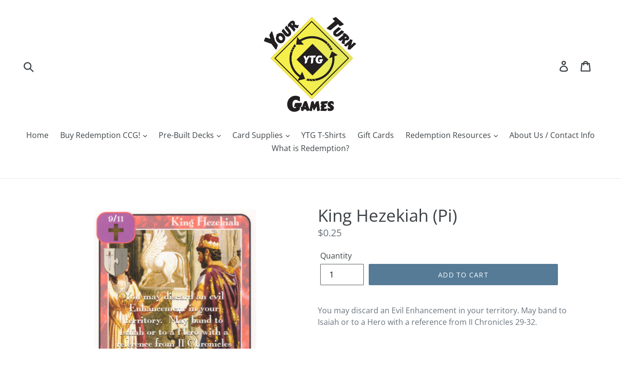

--- FILE ---
content_type: text/javascript; charset=utf-8
request_url: https://www.yourturngames.biz/products/king-hezekiah-pi.js
body_size: 319
content:
{"id":782744289316,"title":"King Hezekiah (Pi)","handle":"king-hezekiah-pi","description":"\u003cp\u003eYou may discard an Evil Enhancement in your territory. May band to Isaiah or to a Hero with a reference from II Chronicles 29-32.\u003c\/p\u003e","published_at":"2018-06-22T21:56:04-04:00","created_at":"2018-06-22T21:56:04-04:00","vendor":"Your Turn Games","type":"Single","tags":["Hero","Priests","Purple"],"price":25,"price_min":25,"price_max":25,"available":true,"price_varies":false,"compare_at_price":null,"compare_at_price_min":0,"compare_at_price_max":0,"compare_at_price_varies":false,"variants":[{"id":8494393786404,"title":"Default Title","option1":"Default Title","option2":null,"option3":null,"sku":"","requires_shipping":true,"taxable":true,"featured_image":null,"available":true,"name":"King Hezekiah (Pi)","public_title":null,"options":["Default Title"],"price":25,"weight":2,"compare_at_price":null,"inventory_management":null,"barcode":"","requires_selling_plan":false,"selling_plan_allocations":[]}],"images":["\/\/cdn.shopify.com\/s\/files\/1\/1714\/8579\/products\/King_Hezekiah__Pi.jpg?v=1529721551"],"featured_image":"\/\/cdn.shopify.com\/s\/files\/1\/1714\/8579\/products\/King_Hezekiah__Pi.jpg?v=1529721551","options":[{"name":"Title","position":1,"values":["Default Title"]}],"url":"\/products\/king-hezekiah-pi","media":[{"alt":"King Hezekiah (Pi) - Your Turn Games","id":676026777732,"position":1,"preview_image":{"aspect_ratio":0.672,"height":512,"width":344,"src":"https:\/\/cdn.shopify.com\/s\/files\/1\/1714\/8579\/products\/King_Hezekiah__Pi.jpg?v=1529721551"},"aspect_ratio":0.672,"height":512,"media_type":"image","src":"https:\/\/cdn.shopify.com\/s\/files\/1\/1714\/8579\/products\/King_Hezekiah__Pi.jpg?v=1529721551","width":344}],"requires_selling_plan":false,"selling_plan_groups":[]}